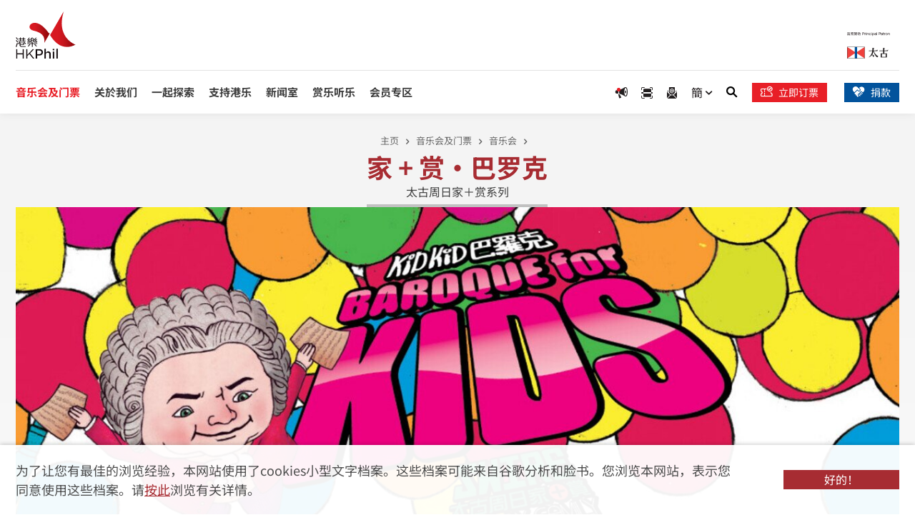

--- FILE ---
content_type: text/html; charset=utf-8
request_url: https://www.hkphil.org/sc/concert/baroque-for-family
body_size: 11104
content:
<!DOCTYPE html><!--[if lte IE 9]><html class="no-js ie9 lang-sc  " lang="zh-cn"><![endif]--><!--[if gt IE 9]><!--><html class="no-js scrolled-top is-open-logo-effect lang-sc  " lang="zh-cn"><!--<![endif]--><head><meta charset="utf-8"><meta content="IE=edge" http-equiv="X-UA-Compatible"><meta name="viewport" content="width=device-width, initial-scale=1, shrink-to-fit=no"><link rel="apple-touch-icon" sizes="180x180" href="/assets/shared/img/favicon/apple-touch-icon.png"><link rel="icon" type="image/png" href="/assets/shared/img/favicon/favicon-32x32.png" sizes="32x32"><link rel="icon" type="image/png" href="/assets/shared/img/favicon/favicon-16x16.png" sizes="16x16"><link href="/assets/shared/img/favicon/site.webmanifest" rel="manifest"><link rel="shortcut icon" href="/assets/shared/img/favicon/favicon.ico"><meta name="msapplication-config" content="/assets/shared/img/favicon/browserconfig.xml"><meta name="theme-color" content="#ffffff"><meta property="og:url" content="https://www.hkphil.org/sc/concert/baroque-for-family" /><meta name="twitter:card" content="summary" /><meta name="twitter:image" content="https://www.hkphil.org/f/concert/5657/400p400/1598.jpg" /><meta property="og:image" content="https://www.hkphil.org/f/concert/5657/400p400/1598.jpg" /><meta property="og:image:width" content="400" /><meta property="og:image:height" content="257" /><meta name="twitter:title" content="家 + 赏・巴罗克 | 港乐" /><meta property="og:title" content="家 + 赏・巴罗克 | 港乐" /><base href="//www.hkphil.org/sc/" /><!--[if lt IE 9]><script src="/assets/shared/js/theorigo/base_href_fix.js" type="text/javascript"></script><![endif]--><!-- Google Tag Manager --><script>(function(w,d,s,l,i){w[l]=w[l]||[];w[l].push({'gtm.start':
new Date().getTime(),event:'gtm.js'});var f=d.getElementsByTagName(s)[0],
j=d.createElement(s),dl=l!='dataLayer'?'&l='+l:'';j.async=true;j.src=
'https://www.googletagmanager.com/gtm.js?id='+i+dl;f.parentNode.insertBefore(j,f);
})(window,document,'script','dataLayer','GTM-WFTB7N3');</script><!-- End Google Tag Manager --><script>
    (function(e,t,o,n,p,r,i){e.visitorGlobalObjectAlias=n;e[e.visitorGlobalObjectAlias]=e[e.visitorGlobalObjectAlias]||function(){(e[e.visitorGlobalObjectAlias].q=e[e.visitorGlobalObjectAlias].q||[]).push(arguments)};e[e.visitorGlobalObjectAlias].l=(new Date).getTime();r=t.createElement("script");r.src=o;r.async=true;i=t.getElementsByTagName("script")[0];i.parentNode.insertBefore(r,i)})(window,document,"https://diffuser-cdn.app-us1.com/diffuser/diffuser.js","vgo");
    vgo('setAccount', '28269260');
    vgo('setTrackByDefault', true);

    vgo('process');
</script><title>家 + 赏・巴罗克 | 港乐</title><link rel="stylesheet" href="https://use.typekit.net/jbq4jjl.css?timestamp=1764578504" media="all"><link rel="stylesheet" href="/assets/themes/main/css/style.css?timestamp=1764578504" media="all"><script>
    window.ga=window.ga||function(){(ga.q=ga.q||[]).push(arguments)};ga.l=+new Date;
                ga('create', 'UA-3698835-1', 'auto', {'name': 'tracker1'});
      ga('tracker1.require', 'eventTracker');
      ga('tracker1.require', 'outboundLinkTracker');
      ga('tracker1.require', 'urlChangeTracker');
      ga('tracker1.send', 'pageview');
              </script><script async src='https://www.google-analytics.com/analytics.js'></script><script async src='/assets/lib/autotrack.js'></script><!--[if lt IE 9]><script src="/assets/shared/js/lib/html5shiv.min.js" type="text/javascript"></script><![endif]--><script src="/assets/shared/js/lib/default.min.js"></script><noscript><style>
    [data-aos] {
      visibility: visible!important;
      opacity: 1!important;
      transform: none!important;
    }
  </style></noscript></head><body class="lang-sc "><!-- Google Tag Manager (noscript) --><noscript><iframe src="https://www.googletagmanager.com/ns.html?id=GTM-WFTB7N3"
height="0" width="0" style="display:none;visibility:hidden"></iframe></noscript><!-- End Google Tag Manager (noscript) --><div class="wrapper"><noscript><div class="noscript-alert"><strong>注意：</strong> JavaScript在您的浏览器禁用了。 请启用JavaScript以查看此网站。
  </div></noscript><a class="sr-only sr-only-focusable" id="skip-to-content" href="/sc/concert/baroque-for-family#main">跳至主内容</a><div class="announcement"><div class="container"><div class="announcement__inner"><p class="announcement__head">特别消息</p><div class="announcement__body"><div class="announcement__list slider slider--announcement js-slick"><div class="slider__item"><div class="announcement__item"><p class="announcement__date"></p><a class="announcement__link"  href="/sc/what-s-on/tickets/refund-and-ticket-arrangement"><strong>指挥更改&mdash;&mdash;详情请<u>按此</u></strong><br />
加蒂的马勒七（2026年1月23日）<br /><br /><strong>音乐会取消&mdash;&mdash;详情请<u>按此</u></strong><br />
加蒂的马勒七　广州音乐会（2026年1月25日）<br /><br />
香港管弦乐团（2026年1月16日 15:00）</a></div></div></div></div><button class="btn announcement__btn js-close-announcement"><span class="announcement__btn-item announcement__btn-item--close"><span class="ico ico--all" aria-hidden="true"></span><span class="sr-only">关闭</span></span></button></div></div></div><header class="page-head"><div class="page-head__top"><div class="page-head__top-inner"><a class="page-logo" href="/sc"><img class="page-logo__img" src="/assets/shared/img/logo_1x.png" srcset="/assets/shared/img/logo_2x.png 2x" alt="香港管弦乐团︱港乐"></a><a class="page-logo-r" href="https://www.swirepacific.com/sc/global/home.php" target="_blank" rel="noopener"><img class="page-logo-r__img" src="/assets/shared/img/logo_swire-chinese-1x.png" srcset="/assets/shared/img/logo_swire-chinese-2x.png 2x, /assets/shared/img/logo_swire-chinese-3x.png 3x"  alt="大古股份有限公司"></a></div></div><div  class="page-head__btm d-flex justify-content-between align-items-center"><div class="page-head__btm-left"><nav class="menu js-menu"><ul class="menu__list menu__list--lv1"><li class="menu__item menu__item--lv1 is-selected  has-sub submenu_lv1" ><a class="menu__link menu__link--lv1" href="/sc/what-s-on" ><span class="menu__text menu__text--lv1">音乐会及门票</span></a><ul class="menu__list menu__list--lv2"><li class="menu__item menu__item--lv2 is-selected " ><a class="menu__link menu__link--lv2" href="/sc/concert" ><span class="menu__text menu__text--lv2">音乐会</span></a></li><li class="menu__item menu__item--lv2 has-sub submenu_lv2" ><a class="menu__link menu__link--lv2" href="/sc/what-s-on/2025-26-season" ><span class="menu__text menu__text--lv2">2025/26 乐季套票预订</span></a><ul class="menu__list menu__list--lv3"><li class="menu__item menu__item--lv3" ><a class="menu__link menu__link--lv3" href="/sc/what-s-on/2025-26-season/subscription-overview" ><span class="menu__text menu__text--lv3">预订详情</span></a></li><li class="menu__item menu__item--lv3" ><a class="menu__link menu__link--lv3" href="/sc/concert/2025-26-season" ><span class="menu__text menu__text--lv3">节目总览</span></a></li><li class="menu__item menu__item--lv3" ><a class="menu__link menu__link--lv3" href="/sc/what-s-on/2025-26-season/concert-series" ><span class="menu__text menu__text--lv3">音乐会系列</span></a></li><li class="menu__item menu__item--lv3" ><a class="menu__link menu__link--lv3" href="https://go.hkphil.org/2526sb" target="_blank" rel="noopener" ><span class="menu__text menu__text--lv3">乐季册子</span></a></li><li class="menu__item menu__item--lv3" ><a class="menu__link menu__link--lv3" href="/f/page/26404/46872/2526_calendar_web-v1.pdf" target="_blank" rel="noopener" ><span class="menu__text menu__text--lv3">音乐会行事历</span></a></li><li class="menu__item menu__item--lv3" ><a class="menu__link menu__link--lv3" href="/f/page/26404/46872/2526_seatingplan_web-v1.pdf" target="_blank" rel="noopener" ><span class="menu__text menu__text--lv3">座位表</span></a></li><li class="menu__item menu__item--lv3" ><a class="menu__link menu__link--lv3" href="https://bravo.hkphil.org/sc" target="_blank" rel="noopener" ><span class="menu__text menu__text--lv3">加入港乐会</span></a></li></ul></li><li class="menu__item menu__item--lv2 has-sub submenu_lv2" ><a class="menu__link menu__link--lv2" href="/sc/what-s-on/tickets" ><span class="menu__text menu__text--lv2">购票指南</span></a><ul class="menu__list menu__list--lv3"><li class="menu__item menu__item--lv3" ><a class="menu__link menu__link--lv3" href="/sc/what-s-on/tickets/order-now" ><span class="menu__text menu__text--lv3">即时购票</span></a></li><li class="menu__item menu__item--lv3" ><a class="menu__link menu__link--lv3" href="/sc/what-s-on/tickets/refund-and-ticket-arrangement" ><span class="menu__text menu__text--lv3">退票及其他门票安排</span></a></li><li class="menu__item menu__item--lv3" ><a class="menu__link menu__link--lv3" href="/sc/what-s-on/tickets/special-announcement" ><span class="menu__text menu__text--lv3">恶劣天气下之安排</span></a></li><li class="menu__item menu__item--lv3" ><a class="menu__link menu__link--lv3" href="/sc/what-s-on/tickets/ticketing-services" ><span class="menu__text menu__text--lv3">票务</span></a></li></ul></li><li class="menu__item menu__item--lv2 has-sub submenu_lv2" ><a class="menu__link menu__link--lv2" href="/sc/what-s-on/special-highlights" ><span class="menu__text menu__text--lv2">特别推介</span></a><ul class="menu__list menu__list--lv3"><li class="menu__item menu__item--lv3" ><a class="menu__link menu__link--lv3" href="/sc/what-s-on/special-highlights/gramophone-classical-music-awards" ><span class="menu__text menu__text--lv3">《留声机》杂志年度乐团大奖</span></a></li><li class="menu__item menu__item--lv3" ><a class="menu__link menu__link--lv3" href="/sc/what-s-on/special-highlights/the-ring-cycle" ><span class="menu__text menu__text--lv3">指环</span></a></li></ul></li><li class="menu__item menu__item--lv2" ><a class="menu__link menu__link--lv2" href="/sc/announcement" ><span class="menu__text menu__text--lv2">最新消息</span></a></li><li class="menu__item menu__item--lv2" ><a class="menu__link menu__link--lv2" href="/sc/artist" ><span class="menu__text menu__text--lv2">表演者</span></a></li><li class="menu__item menu__item--lv2" ><a class="menu__link menu__link--lv2" href="/sc/tour" ><span class="menu__text menu__text--lv2">巡演</span></a></li></ul></li><li class="menu__item menu__item--lv1 has-sub submenu_lv1" ><a class="menu__link menu__link--lv1" href="/sc/about-us" ><span class="menu__text menu__text--lv1">关於我们</span></a><ul class="menu__list menu__list--lv2"><li class="menu__item menu__item--lv2" ><a class="menu__link menu__link--lv2" href="/sc/about-us/vision-and-mission" ><span class="menu__text menu__text--lv2">愿景与艺术宣言</span></a></li><li class="menu__item menu__item--lv2" ><a class="menu__link menu__link--lv2" href="/sc/vision-and-mission" ><span class="menu__text menu__text--lv2">关於港乐</span></a></li><li class="menu__item menu__item--lv2" ><a class="menu__link menu__link--lv2" href="/sc/about-us/music-director-designate" ><span class="menu__text menu__text--lv2">候任音乐总监</span></a></li><li class="menu__item menu__item--lv2" ><a class="menu__link menu__link--lv2" href="/sc/about-us/principal-guest-conductor" ><span class="menu__text menu__text--lv2">首席客席指挥</span></a></li><li class="menu__item menu__item--lv2" ><a class="menu__link menu__link--lv2" href="/sc/about-us/resident-conductor" ><span class="menu__text menu__text--lv2">驻团指挥</span></a></li><li class="menu__item menu__item--lv2" ><a class="menu__link menu__link--lv2" href="/sc/about-us/composer-in-residence" ><span class="menu__text menu__text--lv2">驻团作曲家</span></a></li><li class="menu__item menu__item--lv2" ><a class="menu__link menu__link--lv2" href="/sc/player" ><span class="menu__text menu__text--lv2">港乐乐师</span></a></li><li class="menu__item menu__item--lv2" ><a class="menu__link menu__link--lv2" href="/sc/about-us/hk-phil-chorus" ><span class="menu__text menu__text--lv2">港乐合唱团</span></a></li><li class="menu__item menu__item--lv2" ><a class="menu__link menu__link--lv2" href="/sc/about-us/management" ><span class="menu__text menu__text--lv2">管理架构</span></a></li><li class="menu__item menu__item--lv2" ><a class="menu__link menu__link--lv2" href="/sc/about-us/board-and-committees" ><span class="menu__text menu__text--lv2">董事局及委员会</span></a></li><li class="menu__item menu__item--lv2" ><a class="menu__link menu__link--lv2" href="/sc/documentary" ><span class="menu__text menu__text--lv2">年报</span></a></li><li class="menu__item menu__item--lv2" ><a class="menu__link menu__link--lv2" href="/sc/about-us/vacancies" ><span class="menu__text menu__text--lv2">职位空缺</span></a></li><li class="menu__item menu__item--lv2" ><a class="menu__link menu__link--lv2" href="/sc/about-us/tender-notices" ><span class="menu__text menu__text--lv2">招标公告</span></a></li></ul></li><li class="menu__item menu__item--lv1 has-sub submenu_lv1" ><a class="menu__link menu__link--lv1" href="/sc/explore" ><span class="menu__text menu__text--lv1">一起探索</span></a><ul class="menu__list menu__list--lv2"><li class="menu__item menu__item--lv2 has-sub submenu_lv2" ><a class="menu__link menu__link--lv2" href="/sc/explore/young-people" ><span class="menu__text menu__text--lv2">未来音乐达人</span></a><ul class="menu__list menu__list--lv3"><li class="menu__item menu__item--lv3" ><a class="menu__link menu__link--lv3" href="/sc/explore/young-people/talent-development" ><span class="menu__text menu__text--lv3">发展音乐潜能</span></a></li><li class="menu__item menu__item--lv3" ><a class="menu__link menu__link--lv3" href="/sc/explore/young-people/musical-enrichment" ><span class="menu__text menu__text--lv3">超酷音乐旅程</span></a></li></ul></li><li class="menu__item menu__item--lv2 has-sub submenu_lv2" ><a class="menu__link menu__link--lv2" href="/sc/explore/school" ><span class="menu__text menu__text--lv2">学校</span></a><ul class="menu__list menu__list--lv3"><li class="menu__item menu__item--lv3" ><a class="menu__link menu__link--lv3" href="/sc/explore/school/you-come-to-us" ><span class="menu__text menu__text--lv3">走进港乐</span></a></li><li class="menu__item menu__item--lv3" ><a class="menu__link menu__link--lv3" href="/sc/explore/school/we-come-to-you" ><span class="menu__text menu__text--lv3">港乐走向你</span></a></li></ul></li><li class="menu__item menu__item--lv2 has-sub submenu_lv2" ><a class="menu__link menu__link--lv2" href="/sc/explore/community" ><span class="menu__text menu__text--lv2">与众同乐</span></a><ul class="menu__list menu__list--lv3"><li class="menu__item menu__item--lv3" ><a class="menu__link menu__link--lv3" href="/sc/explore/community/happy-hour-classics" ><span class="menu__text menu__text--lv3">港乐・欢乐时光音乐会</span></a></li><li class="menu__item menu__item--lv3" ><a class="menu__link menu__link--lv3" href="/sc/event/jockey-club-tutti-programme-2025-26-share-the-stage-with-maestro-kahchun-wong-conducting-masterclass-and-public-working-session" ><span class="menu__text menu__text--lv3">Share the Stage公开工作坊</span></a></li><li class="menu__item menu__item--lv3" ><a class="menu__link menu__link--lv3" href="/sc/explore/community/community-concert" ><span class="menu__text menu__text--lv3">社区音乐会</span></a></li></ul></li></ul></li><li class="menu__item menu__item--lv1 has-sub submenu_lv1" ><a class="menu__link menu__link--lv1" href="/sc/support-us" ><span class="menu__text menu__text--lv1">支持港乐</span></a><ul class="menu__list menu__list--lv2"><li class="menu__item menu__item--lv2" ><a class="menu__link menu__link--lv2" href="/sc/support-us/overview" ><span class="menu__text menu__text--lv2">概览</span></a></li><li class="menu__item menu__item--lv2 has-sub submenu_lv2" ><a class="menu__link menu__link--lv2" href="/sc/support-us/ways-to-support" ><span class="menu__text menu__text--lv2">赞助及捐款</span></a><ul class="menu__list menu__list--lv3"><li class="menu__item menu__item--lv3" ><a class="menu__link menu__link--lv3" href="support-us/ways-to-support" ><span class="menu__text menu__text--lv3">简介</span></a></li><li class="menu__item menu__item--lv3" ><a class="menu__link menu__link--lv3" href="/sc/support-us/ways-to-support/concert-and-project-sponsorship" ><span class="menu__text menu__text--lv3">音乐会及项目赞助</span></a></li><li class="menu__item menu__item--lv3" ><a class="menu__link menu__link--lv3" href="/sc/support-us/ways-to-support/chair-endowment" ><span class="menu__text menu__text--lv3">乐团席位赞助</span></a></li><li class="menu__item menu__item--lv3" ><a class="menu__link menu__link--lv3" href="/sc/support-us/ways-to-support/maestro-circle" ><span class="menu__text menu__text--lv3">大师会</span></a></li><li class="menu__item menu__item--lv3" ><a class="menu__link menu__link--lv3" href="/sc/support-us/ways-to-support/hk-phil-string-instruments-circle" ><span class="menu__text menu__text--lv3">港乐弦乐器荟萃圈</span></a></li><li class="menu__item menu__item--lv3" ><a class="menu__link menu__link--lv3" href="/sc/funding" ><span class="menu__text menu__text--lv3">常年经费基金</span></a></li><li class="menu__item menu__item--lv3" ><a class="menu__link menu__link--lv3" href="/sc/student-ticket-fund" ><span class="menu__text menu__text--lv3">学生票资助基金</span></a></li><li class="menu__item menu__item--lv3" ><a class="menu__link menu__link--lv3" href="/sc/ambassadorfund" ><span class="menu__text menu__text--lv3">音乐大使基金</span></a></li><li class="menu__item menu__item--lv3" ><a class="menu__link menu__link--lv3" href="/sc/support-us/ways-to-support/advertising" ><span class="menu__text menu__text--lv3">刊登广告</span></a></li><li class="menu__item menu__item--lv3" ><a class="menu__link menu__link--lv3" href="/sc/support-us/ways-to-support/bequest" ><span class="menu__text menu__text--lv3">遗赠计划</span></a></li></ul></li><li class="menu__item menu__item--lv2 has-sub submenu_lv2" ><a class="menu__link menu__link--lv2" href="/sc/support-us/our-supporters" ><span class="menu__text menu__text--lv2">感谢伙伴</span></a><ul class="menu__list menu__list--lv3"><li class="menu__item menu__item--lv3" ><a class="menu__link menu__link--lv3" href="/sc/support-us/our-supporters/introduction" ><span class="menu__text menu__text--lv3">简介</span></a></li><li class="menu__item menu__item--lv3" ><a class="menu__link menu__link--lv3" href="/sc/support-us/our-supporters/principal-patron" ><span class="menu__text menu__text--lv3">首席赞助</span></a></li><li class="menu__item menu__item--lv3" ><a class="menu__link menu__link--lv3" href="/sc/support-us/our-supporters/concert-and-project-sponsorship" ><span class="menu__text menu__text--lv3">音乐会及项目赞助</span></a></li><li class="menu__item menu__item--lv3" ><a class="menu__link menu__link--lv3" href="/sc/support-us/our-supporters/resident-conductor-s-podium" ><span class="menu__text menu__text--lv3">驻团指挥席位赞助</span></a></li><li class="menu__item menu__item--lv3" ><a class="menu__link menu__link--lv3" href="/sc/support-us/our-supporters/chair-endowment" ><span class="menu__text menu__text--lv3">乐团席位赞助人</span></a></li><li class="menu__item menu__item--lv3" ><a class="menu__link menu__link--lv3" href="/sc/support-us/our-supporters/maestro-circle" ><span class="menu__text menu__text--lv3">大师会会员</span></a></li><li class="menu__item menu__item--lv3" ><a class="menu__link menu__link--lv3" href="/sc/support-us/our-supporters/annual-fund-or-student-ticket-fund-or-ambassador-fund" ><span class="menu__text menu__text--lv3">常年经费基金 | 学生票资助基金 | 音乐大使基金</span></a></li><li class="menu__item menu__item--lv3" ><a class="menu__link menu__link--lv3" href="/sc/support-us/our-supporters/projects" ><span class="menu__text menu__text--lv3">特别项目</span></a></li><li class="menu__item menu__item--lv3" ><a class="menu__link menu__link--lv3" href="/sc/support-us/our-supporters/endowment-trust-fund-and-instrument-donation" ><span class="menu__text menu__text--lv3">赞助基金及乐器捐赠</span></a></li><li class="menu__item menu__item--lv3" ><a class="menu__link menu__link--lv3" href="/sc/support-us/our-supporters/bequest" ><span class="menu__text menu__text--lv3">遗赠计划</span></a></li><li class="menu__item menu__item--lv3" ><a class="menu__link menu__link--lv3" href="/sc/support-us/our-supporters/play-with-the-phil-the-hk-phil-fundraising-concert-2025" ><span class="menu__text menu__text--lv3">香港管弦乐团筹款音乐会2025</span></a></li><li class="menu__item menu__item--lv3" ><a class="menu__link menu__link--lv3" href="/sc/support-us/our-supporters/hk-phil-in-bloom-2025-fundraising-gala-dinner-with-jonas-kaufmann" ><span class="menu__text menu__text--lv3">香港管弦乐团2025年慈善晚宴</span></a></li><li class="menu__item menu__item--lv3" ><a class="menu__link menu__link--lv3" href="/sc/support-us/our-supporters/hk-phil-charity-gala-dinner-an-evening-with-tarmo-peltokoski-and-lang-lang" ><span class="menu__text menu__text--lv3">港乐慈善晚宴 贝托祺与郎朗之夜</span></a></li></ul></li><li class="menu__item menu__item--lv2" ><a class="menu__link menu__link--lv2" href="/sc/fundraising-event" ><span class="menu__text menu__text--lv2">筹款音乐会</span></a></li></ul></li><li class="menu__item menu__item--lv1 has-sub submenu_lv1" ><a class="menu__link menu__link--lv1" href="/sc/media" ><span class="menu__text menu__text--lv1">新闻室</span></a><ul class="menu__list menu__list--lv2"><li class="menu__item menu__item--lv2" ><a class="menu__link menu__link--lv2" href="/sc/press-release" ><span class="menu__text menu__text--lv2">新闻稿</span></a></li><li class="menu__item menu__item--lv2" ><a class="menu__link menu__link--lv2" href="/sc/review" ><span class="menu__text menu__text--lv2">乐评摘要</span></a></li><li class="menu__item menu__item--lv2 has-sub submenu_lv2" ><a class="menu__link menu__link--lv2" href="/sc/media/marketing-collaborations" ><span class="menu__text menu__text--lv2">品牌合作</span></a><ul class="menu__list menu__list--lv3"><li class="menu__item menu__item--lv3" ><a class="menu__link menu__link--lv3" href="/sc/media/marketing-collaborations/hkphilxmtr" ><span class="menu__text menu__text--lv3">港乐 x 港铁――「享乐在港铁」</span></a></li><li class="menu__item menu__item--lv3" ><a class="menu__link menu__link--lv3" href="/sc/media/marketing-collaborations/hkphilxmylink" ><span class="menu__text menu__text--lv3">透过 MyLink App 兑换港乐指定门票</span></a></li></ul></li></ul></li><li class="menu__item menu__item--lv1" ><a class="menu__link menu__link--lv1" href="watch-and-listen" ><span class="menu__text menu__text--lv1">赏乐听乐</span></a></li><li class="menu__item menu__item--lv1 has-sub submenu_lv1" ><a class="menu__link menu__link--lv1" href="https://bravo.hkphil.org/sc/" target="_blank" rel="noopener" ><span class="menu__text menu__text--lv1">会员专区</span></a><ul class="menu__list menu__list--lv2"><li class="menu__item menu__item--lv2" ><a class="menu__link menu__link--lv2" href="https://bravo.hkphil.org/sc/" target="_blank" rel="noopener" ><span class="menu__text menu__text--lv2">港乐会</span></a></li><li class="menu__item menu__item--lv2" ><a class="menu__link menu__link--lv2" href="/sc/members/young-audience-scheme" ><span class="menu__text menu__text--lv2">香港董氏慈善基金会「青少年听众」计划</span></a></li></ul></li></ul></nav><ul class="tools tools--mobile"><li class="tools__item announcement-trigger"><button class="announcement-trigger__btn js-open-announcement" type="button"><span class="sr-only">打开通知</span><span class="ico ico--announcement" aria-hidden="true"></span></button></li><li class="tools__item scan d-md-inline-flex"><a class="scan__item" href="https://bravo.hkphil.org/sc/scan-intro"><span class="sr-only">Scan Ticket</span><span class="ico ico--scan" aria-hidden="true"></span></a></li><li class="tools__item search dropdown dropdown--search d-md-inline-flex"><button class="dropdown__btn js-dropdown-search" id="dropdown-search" data-toggle="dropdown" aria-haspopup="true" aria-expanded="false" type="button"><span class="sr-only">搜寻</span><span class="ico ico--search" aria-hidden="true"></span></button><div class="dropdown__menu dropdown-menu" aria-labelledby="dropdown-search"><form class="search-form" method="get" action="/sc/search"><label class="sr-only" for="search_input">搜寻框</label><input class="search-form__box" id="search_input" type="text" name="q" placeholder="搜寻"><button class="search-form__btn" type="submit"><span class="sr-only">搜寻</span><span class="ico ico--search" aria-hidden="true"></span></button></form></div></li><li class="tools__item quick-donate quick-donate d-md-inline-flex"><a class="quick-donate__item quick-donate__item--mb quick-donate__item--ticket-m"  href="https://go.hkphil.org/hkphil-urbtix" target="_blank" rel="noopener" style="color: #e81f27;"><span class="ico ico--validating-ticket" aria-hidden="true"></span><span class="sr-only">立即订票</span></a></li><li class="tools__item quick-donate quick-donate d-md-inline-flex"><a class="quick-donate__item quick-donate__item--mb quick-donate__item--donate-m"  href="/sc/donation/donation-form" style=""><span class="ico ico--donate" aria-hidden="true"></span><span class="sr-only">捐款</span></a></li></ul><div class="mobi-menu-trigger"><button class="btn-open-mobi-menu js-open-mobi-menu" type="button"><span><span class="sr-only">打开菜单</span></span></button></div></div><div class=" page-head__btm-right"><ul class="tools tools--top"><li class="tools__item  announcement-trigger"><button class="announcement-trigger__btn js-open-announcement announcement-trigger__btn--lg" type="button"><span class="ico ico--announcement" aria-hidden="true"></span><span class="sr-only"> Special notice</span></button></li><li class="tools__item scan"><a class="scan__item" href="https://bravo.hkphil.org/sc/scan-intro"><span class="ico ico--scan" aria-hidden="true"></span><span class="sr-only">扫描票</span></a></li><li class="tools__item quick-sub"><a class="quick-sub__item" href="/sc/form/enews"><span class="ico ico--sub" aria-hidden="true"></span><span class="sr-only">订阅电子通讯</span></a></li><li class="tools__item dropdown dropdown--lang lang"><button class="dropdown__btn"  data-toggle="dropdown" aria-expanded="false" type="button" ><a class="lang__btn" lang="zh-CN" href="/sc/concert/baroque-for-family">簡
                  <span class="ico ico--down-sm" aria-hidden="true"></span></a></button><div class="dropdown__menu dropdown-menu" ><ul class="lang__list"><li><a class="lang__item" lang="en-US" href="/concert/baroque-for-family">ENG</a></li><li><a class="lang__item" lang="zh-HK" href="/tc/concert/baroque-for-family">繁</a></li></ul></div></li><li class=" lang--mb d-none "><a class="lang__item" lang="en-US" href="/concert/baroque-for-family">ENG</a><a class="lang__item" lang="zh-HK" href="/tc/concert/baroque-for-family">繁</a></li><li class="tools__item search dropdown dropdown--search d-md-inline-flex"><button class="dropdown__btn js-dropdown-search" id="dropdown-search" data-toggle="dropdown" aria-haspopup="true" aria-expanded="false" type="button"><span class="sr-only">搜寻</span><span class="ico ico--search" aria-hidden="true"></span></button><div class="dropdown__menu dropdown-menu" aria-labelledby="dropdown-search"><form class="search-form search-form--top" method="get" action="/sc/search"><label class="sr-only" for="search_input">搜寻框</label><input class="search-form__box" id="search_input" type="text" name="q" placeholder="搜寻"><button class="search-form__btn" type="submit"><span class="sr-only">搜寻</span><span class="ico ico--search" aria-hidden="true"></span></button></form></div></li><li class="tools__item quick-donate mr-4 d-none d-lg-inline-flex"><a class="quick-donate__item quick-donate__item--ticket"  href="https://go.hkphil.org/hkphil-urbtix" target="_blank" rel="noopener" style=" background-color: #e81f27;"><span class="ico ico--validating-ticket" aria-hidden="true"></span> 立即订票
            </a></li><li class="tools__item quick-donate d-none d-lg-inline-flex"><a class="quick-donate__item"  href="/sc/donation/donation-form" style=" "><span class="ico ico--donate" aria-hidden="true"></span> 捐款
          </a></li></ul></div><a class="page-logo-r page-logo-r--mb align-self-end" href="https://www.swirepacific.com/sc/global/home.php" target="_blank" rel="noopener"><img class="page-logo-r__img" src="/assets/shared/img/logo_swire-chinese-1x.png" srcset="/assets/shared/img/logo_swire-chinese-2x.png 2x, /assets/shared/img/logo_swire-chinese-3x.png 3x"  alt="大古股份有限公司"></a></div></header><main class="page-content" id="main" tabindex="-1"><div class="inner-container"><div class="inner-top"><div class="inner-top__content"><ol class="breadcrumb"><li class="breadcrumb__item"><a class="breadcrumb__link" href="/sc">主页</a></li><li class="breadcrumb__item"><a class="breadcrumb__link" href="/sc/what-s-on">音乐会及门票</a></li><li class="breadcrumb__item"><a class="breadcrumb__link" href="/sc/concert">音乐会</a></li></ol><div class="title-group"><h1 class="page-title" data-aos="fade-in" data-aos-duration="650">
                          家 + 赏・巴罗克
                      </h1><p class="page-subtitle" data-aos="fade-in" data-aos-duration="650">太古周日家＋赏系列</p></div></div></div><div class="inner-banner inner-banner--bg-gradient"><div class="container"><figure class="placeholder placeholder--inner-banner"><img class="placeholder__item"  src="/f/concert/5657/1310c496/25.jpg" srcset="/f/concert/5657/1310c496/25.jpg 1x, /f/concert/5657/2620c992/25.jpg 2x" alt="家 + 赏・巴罗克"></figure><div class="info-box info-box--concert"><div class="info-box__detail"><div class="info-box__item"><p class="info-box__line info-box__line--mb info-box__line--bold">7-4-2013<br />
星期日 下午三时<br />
香港文化中心音乐厅</p><p class="info-box__line info-box__line--mb info-box__line--mb-sm">音乐会招待三岁或以上人士</p><a class="btn btn--border-white btn--sm mfp-image" href="/f/concert/5657/Leaflet_Baroque_for_Family_181.pdf" target="_blank" rel="noopener">单张
                &nbsp;<span class="ico ico--download"></span></a><br><br><a class="btn btn--border-white btn--sm mfp-image" href="/f/concert/5657/20130407_Baroque_Family_381.pdf" target="_blank" rel="noopener">音乐会场刊
                &nbsp;<span class="ico ico--download"></span></a></div><div class="info-box__item">
                          <p class="info-box__line info-box__line--mb info-box__line--bold">场地资讯</p><span class="info-box__line info-box__line--mb js-lightbox-container"><a class="btn btn--border-white btn--sm mfp-iframe"  href="https://www.google.com/maps/embed?pb=!1m18!1m12!1m3!1d1305.1740056908795!2d114.16959787109803!3d22.29353233052755!2m3!1f0!2f0!3f0!3m2!1i1024!2i768!4f13.1!3m3!1m2!1s0x340400f3b16783a7%3A0xda44b020c9d402c9!2z6aaZ5riv5paH5YyW5Lit5b-D!5e0!3m2!1szh-TW!2shk!4v1561827157471!5m2!1szh-TW!2shk">地图 &nbsp;<span class="ico ico--address"></span></a></span>
                                      <span class="js-lightbox-container"><a class="btn btn--border-white btn--sm mfp-image" data-mfp-src="/f/concert/5657/660.png" href="/sc/concert/baroque-for-family#">座位表</a></span></div><div class="info-box__item"><p class="info-box__line info-box__line--mb info-box__line--bold"><span class="info-box__price">$180 $150 $120</span></p><p class="info-box__line info-box__line--mt"><a href="https://ticket.urbtix.hk/internet/zh_CN/promotion/multiple/30/index">门票公开发售日期 (城市售票网)<br />
2013年2月15日</a></p><p class="info-box__line info-box__line--mt">票务查询 3761 6661</p></div></div><div class="info-box__tool"><div class="dropdown dropdown--share social js-social-whole"><button class="dropdown__btn" id="dropdown-share-2128527977" data-toggle="dropdown" aria-haspopup="true" aria-expanded="false" type="button"><span class="sr-only">分享到</span><span class="ico ico--share"></span></button><div class="dropdown__menu dropdown-menu" aria-labelledby="dropdown-share-2128527977"><ul class="social__list"><li><a class="social__link social__link--facebook" data-media="facebook" href="/sc/concert/baroque-for-family#">Facebook</a></li><li><a class="social__link social__link--twitter" data-media="twitter" href="/sc/concert/baroque-for-family#">Twitter</a></li><li><a class="social__link social__link--linkedin" data-media="linkedin" href="/sc/concert/baroque-for-family#">Linkedin</a></li><li><a class="social__link social__link--weibo" data-media="weibo" href="/sc/concert/baroque-for-family#">微博</a></li><li><a class="social__link social__link--whatsapp" data-media="whatsapp" href="/sc/concert/baroque-for-family#">WhatsApp</a></li><li><a class="social__link social__link--mail" data-media="email" href="/sc/concert/baroque-for-family#">电邮</a></li></ul></div></div><div class="dropdown dropdown--calendar js-add-to-calendar"><button aria-expanded="false" aria-haspopup="true" class="dropdown__btn" data-toggle="dropdown" id="dropdown-add-to-calendar-1" type="button"><span class="sr-only">加到我的行事历</span><span class="ico ico--calender"></span></button><div aria-labelledby="dropdown-add-to-calendar-1" class="dropdown__menu dropdown-menu"></div></div><a class="print-btn" href="javascript:window.print();"><span class="sr-only">列印</span><span class="ico ico--print"></span></a></div></div></div></div><div class="container"><div class="inner-content"><div class="content-box"><h2>曲目</h2><div class="ckec"><div class="audio ckec"><div class="audio__item"><strong class="audio__ppl">巴赫［史托哥夫斯基改编］</strong><span class="audio__name">D小调触技曲及赋格曲</span></div><div class="audio__item"><strong class="audio__ppl">巴赫</strong><span class="audio__name">第五大提琴组曲：萨拉班德舞曲</span></div><div class="audio__item"><strong class="audio__ppl">巴赫［沙坚改编］</strong><span class="audio__name">第三管弦组曲：G弦之歌</span></div><div class="audio__item"><strong class="audio__ppl">巴赫</strong><span class="audio__name">《耶稣，世人喜悦的盼望》(观众参与乐曲)</span></div><div class="audio__item"><strong class="audio__ppl">帕特</strong><span class="audio__name">《巴赫的拼贴》</span></div><div class="audio__item"><strong class="audio__ppl">巴赫</strong><span class="audio__name">E小调布雷舞曲</span></div><div class="audio__item"><strong class="audio__ppl">连侬/麦卡尼</strong><span class="audio__name">《黑鸟》</span></div><div class="audio__item"><strong class="audio__ppl">大衞・朗</strong><span class="audio__name">《这些折翼的翅膀》</span></div><div class="audio__item"><strong class="audio__ppl">格兰杰</strong><span class="audio__name">《快乐无忧的钟声》</span></div><div class="audio__item"><strong class="audio__ppl">柴可夫斯基</strong><span class="audio__name">《洛可可变奏曲》</span></div></div><p>&nbsp;</p><div class="ckec"><b>缤FUN开放日!<br>
1) 提早30分钟到场，齐来找音乐宝藏<br>
2) 自备乐器与港乐大合奏<br>
3) 完场后参与乐器农庄<br><br></b>

「家+赏・巴罗克」音乐会带畀大家十七世纪至今最正嘅巴罗克音乐！「音乐之父」巴赫启发后世无数作曲家，创作出既优美、又得意嘅作品！但音乐会无左观众嘅参与又点可以呢？快D到港乐网站下载巴赫《耶稣，世人喜悦的盼望》［Jesu, Joy of Man’s Desiring］嘅乐谱，喺屋企用任何一件可以带嚟音乐会嘅乐器练习好，音乐会时喺台下同一众港乐乐师一齐演奏喇！音乐会开始前及结束后均设有精彩嘅特备活动，小朋友记得一齐嚟参加喇!</div><p>&nbsp;</p><p>&nbsp;</p><h2> 表演者
</h2><div class="row">
          <div class="col-12 col-sm-6 col-lg-4 col-xl-3 col-print-3"><a class="card card--artist hover-box-shadow"
       href="/sc/artist/julian-wachner"><figure class="card__media placeholder placeholder--artist"><img class="placeholder__item"  src="/f/artist/4791/530c530/1463.jpg" srcset="/f/artist/4791/530c530/1463.jpg 1x, /f/artist/4791/1060c1060/1463.jpg 2x" alt="Julian Wachner 华卓拿"></figure><div class="card__body"><p class="card__ppl">Julian Wachner 华卓拿</p><p class="card__cat">指挥</p></div></a></div>
          <div class="col-12 col-sm-6 col-lg-4 col-xl-3 col-print-3"><a class="card card--artist hover-box-shadow"
       href="/sc/artist/jian-wang"><figure class="card__media placeholder placeholder--artist"><img class="placeholder__item"  src="/f/artist/4478/530c530/1117.jpg" srcset="/f/artist/4478/530c530/1117.jpg 1x, /f/artist/4478/1060c1060/1117.jpg 2x" alt="王健"></figure><div class="card__body"><p class="card__ppl">王健</p><p class="card__cat">大提琴</p></div></a></div>
          <div class="col-12 col-sm-6 col-lg-4 col-xl-3 col-print-3"><a class="card card--artist hover-box-shadow"
       href="/sc/artist/francis-wan"><figure class="card__media placeholder placeholder--artist"><img class="placeholder__item"  src="/f/artist/4844/530c530/1593.jpg" srcset="/f/artist/4844/530c530/1593.jpg 1x, /f/artist/4844/1060c1060/1593.jpg 2x" alt="Francis Wan  温逸朗"></figure><div class="card__body"><p class="card__ppl">Francis Wan  温逸朗</p><p class="card__cat">结他</p></div></a></div>
          <div class="col-12 col-sm-6 col-lg-4 col-xl-3 col-print-3"><a class="card card--artist hover-box-shadow"
       href="/sc/artist/jennifer-palor"><figure class="card__media placeholder placeholder--artist"><img class="placeholder__item"  src="/f/artist/4845/530c530/1597.jpg" srcset="/f/artist/4845/530c530/1597.jpg 1x, /f/artist/4845/1060c1060/1597.jpg 2x" alt="Jennifer Palor"></figure><div class="card__body"><p class="card__ppl">Jennifer Palor</p><p class="card__cat">歌唱家</p></div></a></div>
      </div><p>&nbsp;</p><!-- Critical Acclaim & Review --><div class="panel-group panel-group--inner"><div class="panel"><div class="panel__heading"><a aria-expanded="false" class="panel__heading-btn" data-toggle="collapse" href="/sc/concert/baroque-for-family#" role="button">折扣优惠</a></div><div class="panel__collapse collapse"><div class="panel__collapse-body ckec"><ul><li>港乐会：九折 <br>

青少年听众计划会员：四五折 (最多两张)；同行成人：九折 (最多两张)<br>

3岁或以上小童、全日制学生、60岁或以上、残疾及综援受惠人士：半价 (此折扣不可与其他优惠同时使用)<br>

团体优惠: 十张或以上九折</li></ul></div></div></div><div class="panel"><div class="panel__heading"><a aria-expanded="false" class="panel__heading-btn" data-toggle="collapse" href="/sc/concert/baroque-for-family#" role="button">音乐会规则</a></div><div class="panel__collapse collapse"><div class="panel__collapse-body ckec">演出进行前，请关掉闹表及流动电话响闹装置。<br>

除非获主办当局预先批准，否则不得在音乐厅内摄影、录音或录影。<br>

如果演出的曲目有一个乐章以上，请於全首乐曲完毕后才鼓掌。<br>

迟到者将待适当时候才可进场。<br>

音乐会不设中场休息。</div></div></div></div></div></div></div><a class="btn btn--border-black btn--lg btn--back" href="/sc/concert"><span class="ico ico--left-lg"></span> 返回</a></div></div></main><div class="container container--btn-top"><div class="btn-top"><button class="btn-top__inner js-top" type="button"><span aria-hidden="true" class="ico ico--up-lg"></span><span class="sr-only">返回顶端</span></button></div></div><footer class="page-foot"><div class="page-foot__top d-lg-none" style="background-image: url(/f/main/64/1409c418/Footer1.png);"><div class="page-foot__splash" data-aos-delay="500" data-aos-offset="500" data-aos="fade-up"></div><div class="container"><div class="seo-foot d-none d-lg-block"><ul class="seo-foot__list seo-foot__list--lv1"><li class="seo-foot__item seo-foot__item--lv1 is-selected  has-sub submenu_lv1" ><a class="seo-foot__link seo-foot__link--lv1" href="/sc/what-s-on" ><span class="1">音乐会及门票</span></a><ul class="seo-foot__list seo-foot__list--lv2"><li class="seo-foot__item seo-foot__item--lv2 is-selected " ><a class="seo-foot__link seo-foot__link--lv2" href="/sc/concert" ><span class="2">音乐会</span></a></li><li class="seo-foot__item seo-foot__item--lv2" ><a class="seo-foot__link seo-foot__link--lv2" href="/sc/what-s-on/2025-26-season" ><span class="2">2025/26 乐季套票预订</span></a></li><li class="seo-foot__item seo-foot__item--lv2" ><a class="seo-foot__link seo-foot__link--lv2" href="/sc/what-s-on/tickets" ><span class="2">购票指南</span></a></li><li class="seo-foot__item seo-foot__item--lv2" ><a class="seo-foot__link seo-foot__link--lv2" href="/sc/what-s-on/special-highlights" ><span class="2">特别推介</span></a></li><li class="seo-foot__item seo-foot__item--lv2" ><a class="seo-foot__link seo-foot__link--lv2" href="/sc/announcement" ><span class="2">最新消息</span></a></li><li class="seo-foot__item seo-foot__item--lv2" ><a class="seo-foot__link seo-foot__link--lv2" href="/sc/artist" ><span class="2">表演者</span></a></li><li class="seo-foot__item seo-foot__item--lv2" ><a class="seo-foot__link seo-foot__link--lv2" href="/sc/tour" ><span class="2">巡演</span></a></li></ul></li><li class="seo-foot__item seo-foot__item--lv1 has-sub submenu_lv1" ><a class="seo-foot__link seo-foot__link--lv1" href="/sc/about-us" ><span class="1">关於我们</span></a><ul class="seo-foot__list seo-foot__list--lv2"><li class="seo-foot__item seo-foot__item--lv2" ><a class="seo-foot__link seo-foot__link--lv2" href="/sc/about-us/vision-and-mission" ><span class="2">愿景与艺术宣言</span></a></li><li class="seo-foot__item seo-foot__item--lv2" ><a class="seo-foot__link seo-foot__link--lv2" href="/sc/vision-and-mission" ><span class="2">关於港乐</span></a></li><li class="seo-foot__item seo-foot__item--lv2" ><a class="seo-foot__link seo-foot__link--lv2" href="/sc/about-us/music-director-designate" ><span class="2">候任音乐总监</span></a></li><li class="seo-foot__item seo-foot__item--lv2" ><a class="seo-foot__link seo-foot__link--lv2" href="/sc/about-us/principal-guest-conductor" ><span class="2">首席客席指挥</span></a></li><li class="seo-foot__item seo-foot__item--lv2" ><a class="seo-foot__link seo-foot__link--lv2" href="/sc/about-us/resident-conductor" ><span class="2">驻团指挥</span></a></li><li class="seo-foot__item seo-foot__item--lv2" ><a class="seo-foot__link seo-foot__link--lv2" href="/sc/about-us/composer-in-residence" ><span class="2">驻团作曲家</span></a></li><li class="seo-foot__item seo-foot__item--lv2" ><a class="seo-foot__link seo-foot__link--lv2" href="/sc/player" ><span class="2">港乐乐师</span></a></li><li class="seo-foot__item seo-foot__item--lv2" ><a class="seo-foot__link seo-foot__link--lv2" href="/sc/about-us/hk-phil-chorus" ><span class="2">港乐合唱团</span></a></li><li class="seo-foot__item seo-foot__item--lv2" ><a class="seo-foot__link seo-foot__link--lv2" href="/sc/about-us/management" ><span class="2">管理架构</span></a></li><li class="seo-foot__item seo-foot__item--lv2" ><a class="seo-foot__link seo-foot__link--lv2" href="/sc/about-us/board-and-committees" ><span class="2">董事局及委员会</span></a></li><li class="seo-foot__item seo-foot__item--lv2" ><a class="seo-foot__link seo-foot__link--lv2" href="/sc/documentary" ><span class="2">年报</span></a></li><li class="seo-foot__item seo-foot__item--lv2" ><a class="seo-foot__link seo-foot__link--lv2" href="/sc/about-us/vacancies" ><span class="2">职位空缺</span></a></li><li class="seo-foot__item seo-foot__item--lv2" ><a class="seo-foot__link seo-foot__link--lv2" href="/sc/about-us/tender-notices" ><span class="2">招标公告</span></a></li></ul></li><li class="seo-foot__item seo-foot__item--lv1 has-sub submenu_lv1" ><a class="seo-foot__link seo-foot__link--lv1" href="/sc/explore" ><span class="1">一起探索</span></a><ul class="seo-foot__list seo-foot__list--lv2"><li class="seo-foot__item seo-foot__item--lv2" ><a class="seo-foot__link seo-foot__link--lv2" href="/sc/explore/young-people" ><span class="2">未来音乐达人</span></a></li><li class="seo-foot__item seo-foot__item--lv2" ><a class="seo-foot__link seo-foot__link--lv2" href="/sc/explore/school" ><span class="2">学校</span></a></li><li class="seo-foot__item seo-foot__item--lv2" ><a class="seo-foot__link seo-foot__link--lv2" href="/sc/explore/community" ><span class="2">与众同乐</span></a></li></ul></li><li class="seo-foot__item seo-foot__item--lv1 has-sub submenu_lv1" ><a class="seo-foot__link seo-foot__link--lv1" href="/sc/support-us" ><span class="1">支持港乐</span></a><ul class="seo-foot__list seo-foot__list--lv2"><li class="seo-foot__item seo-foot__item--lv2" ><a class="seo-foot__link seo-foot__link--lv2" href="/sc/support-us/overview" ><span class="2">概览</span></a></li><li class="seo-foot__item seo-foot__item--lv2" ><a class="seo-foot__link seo-foot__link--lv2" href="/sc/support-us/ways-to-support" ><span class="2">赞助及捐款</span></a></li><li class="seo-foot__item seo-foot__item--lv2" ><a class="seo-foot__link seo-foot__link--lv2" href="/sc/support-us/our-supporters" ><span class="2">感谢伙伴</span></a></li><li class="seo-foot__item seo-foot__item--lv2" ><a class="seo-foot__link seo-foot__link--lv2" href="/sc/fundraising-event" ><span class="2">筹款音乐会</span></a></li></ul></li><li class="seo-foot__item seo-foot__item--lv1 has-sub submenu_lv1" ><a class="seo-foot__link seo-foot__link--lv1" href="/sc/media" ><span class="1">新闻室</span></a><ul class="seo-foot__list seo-foot__list--lv2"><li class="seo-foot__item seo-foot__item--lv2" ><a class="seo-foot__link seo-foot__link--lv2" href="/sc/press-release" ><span class="2">新闻稿</span></a></li><li class="seo-foot__item seo-foot__item--lv2" ><a class="seo-foot__link seo-foot__link--lv2" href="/sc/review" ><span class="2">乐评摘要</span></a></li><li class="seo-foot__item seo-foot__item--lv2" ><a class="seo-foot__link seo-foot__link--lv2" href="/sc/media/marketing-collaborations" ><span class="2">品牌合作</span></a></li></ul></li><li class="seo-foot__item seo-foot__item--lv1" ><a class="seo-foot__link seo-foot__link--lv1" href="watch-and-listen" ><span class="1">赏乐听乐</span></a></li><li class="seo-foot__item seo-foot__item--lv1 has-sub submenu_lv1" ><a class="seo-foot__link seo-foot__link--lv1" href="https://bravo.hkphil.org/sc/" target="_blank" rel="noopener" ><span class="1">会员专区</span></a><ul class="seo-foot__list seo-foot__list--lv2"><li class="seo-foot__item seo-foot__item--lv2" ><a class="seo-foot__link seo-foot__link--lv2" href="https://bravo.hkphil.org/sc/" target="_blank" rel="noopener" ><span class="2">港乐会</span></a></li><li class="seo-foot__item seo-foot__item--lv2" ><a class="seo-foot__link seo-foot__link--lv2" href="/sc/members/young-audience-scheme" ><span class="2">香港董氏慈善基金会「青少年听众」计划</span></a></li></ul></li></ul></div><div class="social-foot"><a class="social-foot__item hover-float-shadow" href="https://www.facebook.com/HKPhil/" target="_blank" rel="noopener"><img class="social-foot__img" src="/assets/shared/img/svg/facebook.svg" alt="Facebook"></a><a class="social-foot__item hover-float-shadow" href="https://www.instagram.com/hkphilharmonic/" target="_blank" rel="noopener"><img class="social-foot__img" src="/assets/shared/img/svg/instagram.svg" alt="Instagram"></a><a class="social-foot__item hover-float-shadow" href="https://www.linkedin.com/company/the-hong-kong-philharmonic-society-ltd" target="_blank" rel="noopener"><img class="social-foot__img" src="/assets/shared/img/svg/linkedin.svg" alt="Linkedin"></a><a class="social-foot__item hover-float-shadow" href="https://go.hkphil.org/xiaohongshu" target="_blank" rel="noopener"><img class="social-foot__img" src="/assets/shared/img/svg/xiaohongshu.svg" alt="小红书"></a><div class="social-foot__item hover-float-shadow dropup" id="wechat-qrcode"><button class="btn p-0" data-toggle="dropdown" data-flip="false" aria-haspopup="true" aria-expanded="false"><img class="social-foot__img" src="/assets/shared/img/svg/wechat.svg" alt="微信"></button><div class="social-foot__popup dropdown-menu" aria-labelledby="wechat-qrcode"><span>用微信扫描二维码来</br>关注我们官方微信</span><img class="social-foot__qrcode" src="/assets/shared/img/wechat_qrcode.jpeg" alt="Wechat QR Code"></div></div><a class="social-foot__item hover-float-shadow" href="http://www.youtube.com/HKPhilharmonic" target="_blank" rel="noopener"><img class="social-foot__img" src="/assets/shared/img/svg/youtube.svg" alt="Youtube"></a><a class="social-foot__item hover-float-shadow" href="https://space.bilibili.com/1857720921" target="_blank" rel="noopener"><img class="social-foot__img" src="/assets/shared/img/svg/bilibili.svg" alt="哔哩哔哩"></a><div class="w-100 d-block d-md-none"></div><a class="social-foot__item btn btn--border-white btn--lg" href="/sc/form/contact">联络我们</a></div></div></div><div class="page-foot__btm"><div class="container d-none d-lg-flex justify-content-center mb-4"><div class="social-foot"><a class="social-foot__item hover-float-shadow" href="https://www.facebook.com/HKPhil/" target="_blank" rel="noopener"><img class="social-foot__img" src="/assets/shared/img/svg/facebook.svg" alt="Facebook"></a><a class="social-foot__item hover-float-shadow" href="https://www.instagram.com/hkphilharmonic/" target="_blank" rel="noopener"><img class="social-foot__img" src="/assets/shared/img/svg/instagram.svg" alt="Instagram"></a><a class="social-foot__item hover-float-shadow" href="https://www.linkedin.com/company/the-hong-kong-philharmonic-society-ltd" target="_blank" rel="noopener"><img class="social-foot__img" src="/assets/shared/img/svg/linkedin.svg" alt="Linkedin"></a><a class="social-foot__item hover-float-shadow" href="https://go.hkphil.org/xiaohongshu" target="_blank" rel="noopener"><img class="social-foot__img" src="/assets/shared/img/svg/xiaohongshu.svg" alt="小红书"></a><div class="social-foot__item hover-float-shadow dropup" id="wechat-qrcode"><button class="btn p-0" data-toggle="dropdown" data-flip="false" aria-haspopup="true" aria-expanded="false"><img class="social-foot__img" src="/assets/shared/img/svg/wechat.svg" alt="微信"></button><div class="social-foot__popup dropdown-menu" aria-labelledby="wechat-qrcode"><span>用微信扫描二维码来</br>关注我们官方微信</span><img class="social-foot__qrcode" src="/assets/shared/img/wechat_qrcode.jpeg" alt="Wechat QR Code"></div></div><a class="social-foot__item hover-float-shadow" href="http://www.youtube.com/HKPhilharmonic" target="_blank" rel="noopener"><img class="social-foot__img" src="/assets/shared/img/svg/youtube.svg" alt="Youtube"></a><a class="social-foot__item hover-float-shadow" href="https://space.bilibili.com/1857720921" target="_blank" rel="noopener"><img class="social-foot__img" src="/assets/shared/img/svg/bilibili.svg" alt="哔哩哔哩"></a><div class="w-100 d-block d-md-none"></div><a class="social-foot__item btn btn--border-white btn--lg" href="/sc/form/contact">联络我们</a></div></div><div class="container"><a class="footer-logo d-lg-none" href="/sc"><img class="footer-logo__img" src="/assets/shared/img/Swire_Footer_Logo1x.png" srcset="/assets/shared/img/Swire_Footer_Logo2x.png 2x" alt="Swire_Footer_logo"></a><div class="page-foot__btm-left"><div class="other-foot"><a class="other-foot__link" href="/sc/terms-of-use" >使用条款及细则</a><a class="other-foot__link" href="/sc/privacy-policy" >私隐政策</a><a class="other-foot__link" href="/sc/disclaimer" >免责条款</a><a class="other-foot__link" href="/sc/intranet" >乐师内联网</a></div><p class="copyright">© 2026 香港管弦乐团 版权所有</p><p class="statement">香港管弦乐团由香港特别行政区政府资助，亦为香港文化中心场地伙伴。</p></div><div class="page-foot__btm-right"><div class="foot-logo"><span class="foot-logo__item"><img class="foot-logo__img" src="/assets/shared/img/logo-cstb-1x.png" srcset="/assets/shared/img/logo-cstb-2x.png 2x" alt="政府资助计划" /></span><span class="foot-logo__item"><img class="foot-logo__img" src="/assets/shared/img/logo-vp-1x.png" srcset="/assets/shared/img/logo-vp-2x.png 2x" alt="场地伙伴" /></span></div></div></div></div></footer><div class="cookie-alert js-cookie-alert"><div class="container"><div class="cookie-alert__inner"><div class="cookie-alert__text ckec"><div class="content_general"><div class="content-block ckec">
            <div class='content_general'><div class="content-block"><p>为了让您有最佳的浏览经验，本网站使用了cookies小型文字档案。这些档案可能来自谷歌分析和脸书。您浏览本网站，表示您同意使用这些档案。请<a href="privacy-policy">按此</a>浏览有关详情。</p>
</div></div>
          </div></div></div><button class="cookie-alert__btn hover-box-shadow">好的！</button></div></div></div><div class="query-crt-xs query-crt"></div><div class="query-crt-sm query-crt"></div><div class="query-crt-md query-crt"></div><div class="query-crt-lg query-crt"></div><div class="query-crt-xl query-crt"></div><div class="query-crt-xxl query-crt"></div><div class="query-crt-2x query-crt"></div></div><script src="/assets/themes/main/js/projectbase.min.js?timestamp=1764578504"></script><script>
    var myCalendar = [
      createCalendar(
        {
          data: {
            title: '\u5BB6\u0020\u002B\u0020\u8D4F\u30FB\u5DF4\u7F57\u514B',
            start: new Date('2013\u002D04\u002D07\u002015\u003A00\u003A00'),
            end: new Date('2013\u002D04\u002D07\u002015\u003A00\u003A00'),
            address: '\u003Centitypicker\u003E\u007B\u007B\u0022entity\u0022\u003A\u0022venue\u0022,\u0022oid\u0022\u003A\u00225313\u0022,\u0022custom\u0022\u003A\u007B\u0022type\u0022\u003A\u0022name\u0022\u007D\u007D\u007D\u003C\/entitypicker\u003E'
          }
        }
      ),
    ];

    $('.js-add-to-calendar').each(function (i) {
      var $this = $(this);

      $this.find('.dropdown-menu').append(myCalendar[0]);
    });
  </script></body></html>

--- FILE ---
content_type: application/javascript
request_url: https://prism.app-us1.com/?a=28269260&u=https%3A%2F%2Fwww.hkphil.org%2Fsc%2Fconcert%2Fbaroque-for-family
body_size: 121
content:
window.visitorGlobalObject=window.visitorGlobalObject||window.prismGlobalObject;window.visitorGlobalObject.setVisitorId('a5ec95ab-9db8-464f-87b8-4a47577463db', '28269260');window.visitorGlobalObject.setWhitelistedServices('tracking', '28269260');

--- FILE ---
content_type: image/svg+xml
request_url: https://www.hkphil.org/assets/shared/img/svg/wechat.svg
body_size: 1040
content:
<svg height="32" viewBox="0 0 32 32" width="32" xmlns="http://www.w3.org/2000/svg"><g fill="#fff"><path d="m15.84 12.928c.519 0 .878-.399.878-.878s-.399-.878-.918-.878c-.479 0-.878.439-.878.878 0 .479.399.878.918.878z"/><path d="m17.476 16.798c-.399 0-.758.359-.758.758s.359.718.718.718c.399 0 .718-.319.758-.718s-.319-.758-.718-.758z"/><path d="m10.214 11.172c-.479 0-.918.359-.918.838s.359.878.878.918c.479 0 .918-.359.918-.838s-.399-.918-.878-.918z"/><path d="m22.025 16.798c-.399 0-.718.319-.718.718s.319.758.718.758.718-.319.718-.678c.04-.439-.279-.798-.718-.798z"/><path d="m16 0c-8.818 0-16 7.182-16 16 0 8.858 7.182 16 16 16 8.858 0 16-7.182 16-16s-7.142-16-16-16zm-4.988 19.751c-.239-.04-.519 0-.758.12-.678.399-1.357.838-2.115 1.317.16-.638.239-1.197.399-1.756.12-.399.08-.638-.319-.878-2.354-1.676-3.352-4.15-2.633-6.743.678-2.394 2.394-3.83 4.668-4.589 3.152-1.037 6.663.04 8.579 2.514.678.918 1.117 1.915 1.237 3.112-1.955.12-3.671.718-5.067 2.035-1.396 1.357-2.035 3.032-1.875 5.107-.718-.08-1.396-.16-2.115-.239zm13.846 3.232c-.599.559-.838.997-.439 1.676.08.12.08.279.12.479-.638-.279-1.197-.678-1.796-.758s-1.237.279-1.875.359c-1.915.2-3.671-.359-5.107-1.676-2.713-2.514-2.314-6.384.798-8.419 2.793-1.835 6.903-1.237 8.858 1.317 1.756 2.234 1.556 5.187-.559 7.022z"/></g></svg>

--- FILE ---
content_type: image/svg+xml
request_url: https://www.hkphil.org/assets/shared/img/svg/linkedin.svg
body_size: 1286
content:
<?xml version="1.0" encoding="UTF-8"?>
<svg xmlns="http://www.w3.org/2000/svg" version="1.1" viewBox="0 0 50 50">
  <defs>
    <style>
      .cls-1 {
        fill: none;
      }

      .cls-1, .cls-2 {
        stroke-width: 0px;
      }

      .cls-2 {
        fill: #fff;
        fill-rule: evenodd;
      }
    </style>
  </defs>
  <g id="grey_bg" data-name="grey bg">
    <rect class="cls-1" width="50" height="50"/>
  </g>
  <g id="Layer_2" data-name="Layer 2">
    <path class="cls-2" d="M25,0C11.2,0,0,11.2,0,25s11.2,25,25,25,25-11.2,25-25S38.8,0,25,0ZM19.36,35.4h-5.22v-16.78h5.22v16.78ZM16.75,16.33c-1.68,0-3.03-1.36-3.03-3.03s1.35-3.02,3.03-3.02,3.02,1.36,3.02,3.02-1.35,3.03-3.02,3.03ZM33.68,35.4v-8.16c0-1.95-.03-4.45-2.71-4.45s-3.13,2.12-3.13,4.31v8.3h-5.21v-16.78h5v2.29h.07c.7-1.32,2.4-2.71,4.94-2.71,5.28,0,6.26,3.48,6.26,8v9.2s-5.22,0-5.22,0Z"/>
  </g>
</svg>